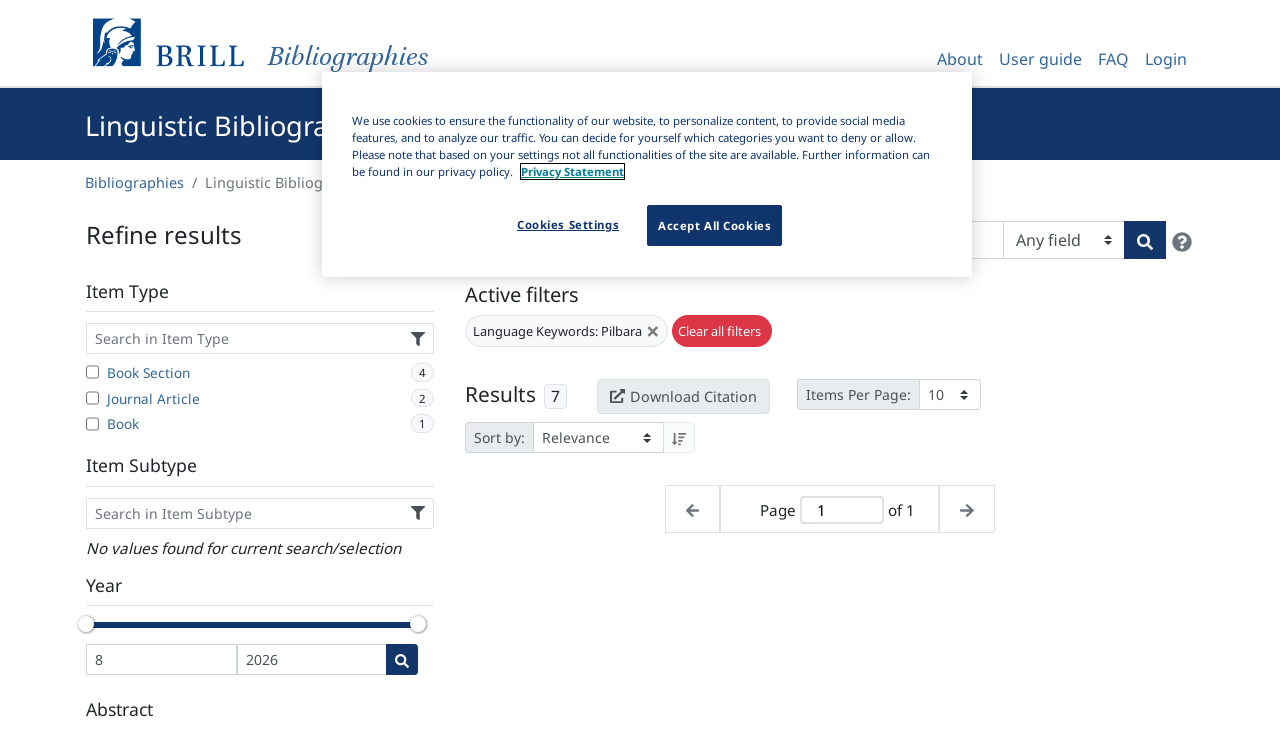

--- FILE ---
content_type: text/html; charset=utf-8
request_url: https://bibliographies.brill.com/LBO/items/?languageKeywords=Pilbara
body_size: 10344
content:
<!doctype html>
<html lang="en">
  
  
  <head>
      
          
                <!-- OneTrust Cookies Consent Notice start for bibliographies.brill.com -->
                <script defer src="https://cdn.cookielaw.org/scripttemplates/otSDKStub.js"  type="text/javascript" charset="UTF-8" data-domain-script="0d516fce-1cde-4fe5-8539-c696df15ae40" ></script>
                <script type="text/javascript">
                    function OptanonWrapper() { }
                </script>
                <!-- OneTrust Cookies Consent Notice end for bibliographies.brill.com -->
          
      

    
    <!-- Global site tag (gtag.js) - Google Analytics -->
    <script async src="https://www.googletagmanager.com/gtag/js?id=G-T38RTS05ZX"></script>
    <script>
        window.dataLayer = window.dataLayer || [];
        function gtag() {
            dataLayer.push(arguments);
        }
        gtag('js', new Date());
        gtag('config', 'G-T38RTS05ZX', { cookie_flags: 'max-age=7200;secure;samesite=none' });
    </script>


    <meta charset="utf-8">
    <meta name="viewport" content="width=device-width, initial-scale=1, shrink-to-fit=no">
     <meta name="description" content="Brill publishes high profile bibliographies such as the Linguistic Bibliography, Index Islamicus and ABIA, the Index of South and Southeast Asian Art and Archaeology. Many of these titles are also available in electronic format on our dedicated bibliographies platform, the next generation online resource center for students, researchers and teachers in academia.">
    <!--
    <meta name="robots" content="noindex" />
     -->
    <link rel="shortcut icon" href="/static/favicon/favicon.358ff6221507.ico">
    <link rel="icon" type="image/png" sizes="32x32" href="/static/favicon/favicon-32x32.35b2afe309d5.png">
    <link rel="icon" type="image/png" sizes="16x16" href="/static/favicon/favicon-16x16.93a05190753a.png">
    <link rel="apple-touch-icon" sizes="180x180" href="/static/favicon/apple-touch-icon.39696b2e12d5.png">
    <link rel="manifest" href="/static/favicon/site.663fcccd9126.webmanifest">
    <link rel="mask-icon" href="/static/favicon/safari-pinned-tab.3baa43bea67c.svg" color="#5fab2e">
    <meta name="msapplication-TileColor" content="#5fab2e">
    <meta name="msapplication-TileImage" content="/static/favicon/mstile-144x144.b2366804119f.png">
    <meta name="msapplication-config" content="/static/favicon/browserconfig.7a58952104aa.xml">
    <meta name="theme-color" content="#5fab2e">
    <link rel="stylesheet" media="screen, print" href="/static/main.67ad1d296a21.css"/>

    <title>Linguistic Bibliography | Brill</title>
    
    <script type="text/javascript">
        var _ll = _ll || [];
        
        _ll.push(['setEndpoint', '//connect.liblynx.com/log/counter']);
        
        //set up any other defaults
        _ll.push(["setDefaults", {
            "pid": "3659dddaea70c0e1",
            "plid": "BOBI",
            "plname": "Bibliographies",
            "aid": "anon",
            "aname": "Anonymous",
            "sid": "None",
        }]);

    </script>


  </head>
  <body class="theme-blue">

    <header>
      <nav class="navbar navbar-expand-lg navbar-light bg-white">
        <div class="container">
          <div class="navbar-brand">
                <a href="/" class="brill-header" title="Bibliographies Home">
                    <div class="logo">
                        <img src="/static/brill-logo-large.15e7d3a27d14.png" height="60" class="logo-large" alt="Brill logo">
                        <img src="/static/brill-logo-small.9b598c514242.png" height="32" width="32" class="logo-small" alt="Brill logo">
                    </div>
                    <div class="description">
                        <i>Bibliographies</i>
                    </div>
                </a>
          </div>
         <button class="navbar-toggler" type="button" data-toggle="collapse" data-target="#navbarSupportedContent" aria-controls="navbarSupportedContent" aria-expanded="false" aria-label="Toggle navigation">
            <span class="navbar-toggler-icon"></span>
         </button>
          <div class="collapse navbar-collapse" id="navbarSupportedContent">
            

<ul class="nav navbar-nav ml-auto">
    <li class="nav-item">
        <a class="nav-link" href="/about/">About</a>
    </li>
    <li class="nav-item">
        <a class="nav-link" href="/user-guide/">User guide</a>
    </li>
    <li class="nav-item">
        <a class="nav-link" href="/faq/">FAQ</a>
    </li>
    
        <li class="nav-item">
            <a class="nav-link" href="/?_ll_allow_wayf=42&next=/LBO/items/%3FlanguageKeywords%3DPilbara">
                Login
            </a>
        </li>
    
</ul>

<form id="accountLogOutForm" style="display: none;" action="/logout/" method="POST">
    <input type="hidden" name="csrfmiddlewaretoken" value="9AtwxAsBialKasBlqTJdM1ty4HeubO2DoUUBcxLZzbzF7QKi5tXzhiZ91ImMbr80">
    <input type="hidden" name="next" value="/?_ll_ignore_host=42" />
</form>

          </div>
        </div>
      </nav>
    </header>

    
    <div class="hero">
      <div class="container">
        
        <h1 id="heroTitle" >Linguistic Bibliography</h1>
      </div>
    </div>

    
    <div class="container">
        <ol class="breadcrumb bg-white pl-0" aria-label="breadcrumb">
          <li class="breadcrumb-item"><a href="/">Bibliographies</a></li>
          <li class="breadcrumb-item active">Linguistic Bibliography</li>
        </ol>
    </div>


    
    <div class="container bibliography-page" id="rootContainer">
      
<div id="app"></div>

    </div>

    <script src="/static/main.0e18c0038aa7.js"></script>
    
        <script type="text/javascript">/*{literal}<![CDATA[*/window.lightningjs || function (c) { function g(b, d) { d && (d += (/\?/.test(d) ? "&" : "?") + "lv=1"); c[b] || function () { var i = window, h = document, j = b, g = h.location.protocol, l = "load", k = 0; (function () { function b() { a.P(l); a.w = 1; c[j]("_load") } c[j] = function () { function m() { m.id = e; return c[j].apply(m, arguments) } var b, e = ++k; b = this && this != i ? this.id || 0 : 0; (a.s = a.s || []).push([e, b, arguments]); m.then = function (b, c, h) { var d = a.fh[e] = a.fh[e] || [], j = a.eh[e] = a.eh[e] || [], f = a.ph[e] = a.ph[e] || []; b && d.push(b); c && j.push(c); h && f.push(h); return m }; return m }; var a = c[j]._ = {}; a.fh = {}; a.eh = {}; a.ph = {}; a.l = d ? d.replace(/^\/\//, (g == "https:" ? g : "http:") + "//") : d; a.p = { 0: +new Date }; a.P = function (b) { a.p[b] = new Date - a.p[0] }; a.w && b(); i.addEventListener ? i.addEventListener(l, b, !1) : i.attachEvent("on" + l, b); var q = function () { function b() { return ["<head></head><", c, ' onload="var d=', n, ";d.getElementsByTagName('head')[0].", d, "(d.", g, "('script')).", i, "='", a.l, "'\"></", c, ">"].join("") } var c = "body", e = h[c]; if (!e) return setTimeout(q, 100); a.P(1); var d = "appendChild", g = "createElement", i = "src", k = h[g]("div"), l = k[d](h[g]("div")), f = h[g]("iframe"), n = "document", p; k.style.display = "none"; e.insertBefore(k, e.firstChild).id = o + "-" + j; f.frameBorder = "0"; f.id = o + "-frame-" + j; /MSIE[ ]+6/.test(navigator.userAgent) && (f[i] = "javascript:false"); f.allowTransparency = "true"; l[d](f); try { f.contentWindow[n].open() } catch (s) { a.domain = h.domain, p = "javascript:var d=" + n + ".open();d.domain='" + h.domain + "';", f[i] = p + "void(0);" } try { var r = f.contentWindow[n]; r.write(b()); r.close() } catch (t) { f[i] = p + 'd.write("' + b().replace(/"/g, String.fromCharCode(92) + '"') + '");d.close();' } a.P(2) }; a.l && setTimeout(q, 0) })() }(); c[b].lv = "1"; return c[b] } var o = "lightningjs", k = window[o] = g(o); k.require = g; k.modules = c }({});
            window.usabilla_live = lightningjs.require("usabilla_live", "//w.usabilla.com/048a2631817f.js");
            /*]]>{/literal}*/
        </script>
    
    
    <script type="text/javascript">
        (function() {
            var d=document, g=d.createElement('script'), s=d.getElementsByTagName('script')[0];
            g.type='text/javascript'; g.async=true; g.defer=true; g.src='//connect.liblynx.com/log/js/counter5.min.js'; s.parentNode.insertBefore(g,s);
        })();
    </script>


    
  </body>

  <footer>

        <div class="container">
            <div class="row">
                <div class="col-sm-12 col-md-6 col-lg-3">
                   <ul class="list-unstyled">
                       <li>
                           <a class="foot-link btn" href="https://brill.com/page/terms%20&%20Conditions/terms-and-conditions" target="_blank">
                                Terms and Conditions
                          </a>
                       </li>
                   </ul>
                </div>
                <div class="col-sm-12 col-md-6 col-lg-3">
                    <ul class="list-unstyled">
                        <li>
                            <a class="foot-link btn" href="https://brill.com/page/Privacy%20Statement/privacy-statement" target="_blank">
                                Privacy Statement
                            </a>
                        </li>
                    </ul>
                </div>
                <div class="col-sm-12 col-md-6 col-lg-3">
                    <ul class="list-unstyled">
                        <li>
                            <a class="foot-link btn" href="/accessibility/">
                                Accessibility
                            </a>
                        </li>
                    </ul>
                </div>
                <div class="col-sm-12 col-md-6 col-lg-3">
                    <ul class="list-unstyled">
                        <li>
                            <a href="#" id="ot-sdk-btn" class="foot-link btn ot-sdk-show-settings" tabindex="0">
                                Cookie Settings
                            </a>
                        </li>
                    </ul>
                </div>
                <script>
                    // Enable keyboard navigation for the Cookie settings
                    document.getElementById('ot-sdk-btn').onkeydown = function(e){
                        console.log( e.code )
                        if (e.code === 'Enter') {
                            this.click();
                        }
                    };
                </script>
            </div>
        </div>

  </footer>
</html>
